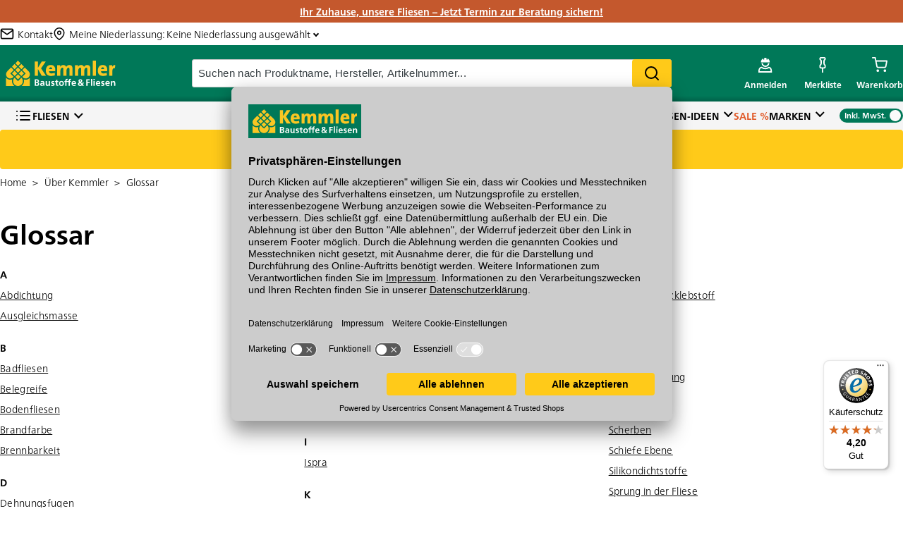

--- FILE ---
content_type: text/html
request_url: https://www.fliesen-kemmler.de/ueber-uns/glossar
body_size: 12913
content:

        <!doctype html>
        <html lang="de" role="main">
            <head>
                <title data-react-helmet="true">Fliesen: Kemmler. - Der größte Fliesenhändler in Baden-Württemberg</title>
                <meta data-react-helmet="true" name="description" content="In unserem Glossar sammeln wir für Sie die wichtigsten Begriffe rund um die Fliese. Dieses Wörterverzeichnis hält Erklärungen der häufigsten Fliesen-Fachbegriffe für Sie bereit."/><meta data-react-helmet="true" name="robots" content="index, follow"/>
                <link data-react-helmet="true" rel="shortcut icon" href="https://www.fliesen-kemmler.de/favicon.ico?v=2"/><link data-react-helmet="true" rel="canonical" href="https://www.fliesen-kemmler.de/ueber-uns/glossar"/>
                <meta name="google-site-verification" content= />
                <meta charSet="utf-8"/>
                <meta httpEquiv="content-language" content="de"/>
                <meta name="google" content="nositelinkssearchbox" />
                <meta name="referrer" content="same-origin">
                <meta name="p:domain_verify" content=e4e286babc82b266eda1a5d5783354d7 />
                <meta name="viewport" content="width=device-width, initial-scale=1, maximum-scale=5"/>
                <meta
                    http-equiv="Content-Security-Policy"
                    content="
                    default-src 'self'
                      gap://ready file://* *
                      https://*.abtasty.com
                    ;



                    font-src 'self' 'unsafe-inline'
                      data:
                      https://netdna.bootstrapcdn.com
                      https://d3smx8fpgq4j0l.cloudfront.net
                      https://*.abtasty.com
                    ;

                    style-src 'self' 'unsafe-inline'
                    https://www.gstatic.com
                    https://marketing.velux.de
                    https://translate.googleapis.com/
                    https://translate.google.com/
                    https://widgets.trustedshops.com
                    https://cdn1.api.trustedshops.com
                    http://cdn1.api.trustedshops.com
                    https://api.eurobaustoff.de
                    https://tiger-cdn.zoovu.com/
                    https://orca-runner-assets.zoovu.com
                    https://app.usercentrics.eu/
                    https://static.hotjar.com/
                    https://static.zdassets.com/
                    https://*.abtasty.com
                    ;

                    img-src * data:
                        https://*.abtasty.com
                    ;

                    script-src 'self' 'unsafe-inline' 'unsafe-eval' blob
                    https://bat.bing.com
                    https://pagead2.googlesyndication.com
                    https://privacy-proxy.usercentrics.eu/
                    https://marketing.velux.de
                    https://translate.googleapis.com/
                    https://translate.google.com/
                    https://translate-pa.googleapis.com/
                    https://secure.pay1.de
                    https://maps.googleapis.com
                    https://vimeo.com
                    https://player.vimeo.com
                    https://www.google-analytics.com
                    https://cdn1.api.trustedshops.com
                    https://widgets.trustedshops.com
                    http://cdn1.api.trustedshops.com
                    https://www.googletagmanager.com/
                    https://api.eurobaustoff.de/
                    https://code.jquery.com/
                    https://tiger-cdn.zoovu.com/
                    https://orca-api.zoovu.com/
                    https://orca-runner-assets.zoovu.com
                    https://app.usercentrics.eu/
                    https://static.hotjar.com/
                    https://script.hotjar.com/
                    https://static.zdassets.com/
                    https://*.abtasty.com/
                    https://cdn.bunchbox.co/
                    https://data.bunchbox.co/
                    https://connect.facebook.net/
                    https://www.googleadservices.com/
                    https://www.gstatic.com
                    https://googleads.g.doubleclick.net
                    https://widget.accessgo.de
                    https://alttext-api.accessgo.de
                    https://alttext-cdn.accessgo.de
                    https://widget-config.accessgo.de
                    https://impact.axite.app
                    "
                />
                <meta name="facebook-domain-verification" content="qgakpu5grk9d4n86wmgseqf2h7rj4r" />
                <script data-tracking="remove-from-payment">window.dataLayer=window.dataLayer||[];</script>
                
                
        <!—BEGIN Usercentrics related code—>
            <link rel="preconnect" href="//app.usercentrics.eu">
            <link rel="preconnect" href="//api.usercentrics.eu">
            <link rel="preconnect" href="//privacy-proxy.usercentrics.eu">
            <link rel="preload" href="//app.usercentrics.eu/browser-ui/latest/loader.js" as="script">
            <link rel="preload" href="//privacy-proxy.usercentrics.eu/latest/uc-block.bundle.js?1764249703" as="script">

        <!—CMP script tag—>
            <script data-tracking="remove-from-payment" id="usercentrics-cmp" src="https://app.usercentrics.eu/browser-ui/latest/loader.js" data-settings-id="q5_pW0MNL" async></script>

        <!—Smart Data Protector—>
            <script data-tracking="remove-from-payment" type="application/javascript" src="https://privacy-proxy.usercentrics.eu/latest/uc-block.bundle.js?1764249703"></script>

        <!—Smart Data Protector Legacy script for older browsers—>
            <script data-tracking="remove-from-payment" type="application/javascript" src="https://privacy-proxy.usercentrics.eu/legacy/uc-block.bundle.js?1764249703"></script>

        <!—Reload on opt-in—>
        <script data-tracking="remove-from-payment">
            uc.reloadOnOptIn('S1pcEj_jZX'); // reload page on Google Maps opt-in
            uc.reloadOnOptIn('HyEX5Nidi-m'); // reload on Vimeo opt-in
            uc.reloadOnOptIn('BJz7qNsdj-7'); //reload on Youtube opt-in
        </script>

        <!—Reload on opt-out—>
        <script data-tracking="remove-from-payment">
            uc.reloadOnOptOut('S1pcEj_jZX'); // reload page on Google Maps opt-out
            uc.reloadOnOptOut('HyEX5Nidi-m'); // reload on Vimeo opt-in
            uc.reloadOnOptOut('BJz7qNsdj-7'); //reload on Youtube opt-in
        </script>

        <script data-tracking="remove-from-payment">
            uc.blockElements({
                'S1pcEj_jZX': '.maps-container', // Show google maps overlay over the element with class
            });
        </script>
        <!—END Usercentrics related code—>
    
                <script data-tracking="remove-from-payment">(function(w,d,s,l,i){w[l]=w[l]||[];w[l].push({'gtm.start':new Date().getTime(),event:'gtm.js'});var f=d.getElementsByTagName(s)[0],j=d.createElement(s),dl=l!='dataLayer'?'&l='+l:'';j.async=true;j.src='https://www.googletagmanager.com/gtm.js?id='+i+dl;f.parentNode.insertBefore(j,f);})(window,document,'script','dataLayer','GTM-WSSG5S7');</script>
                
                
                <link rel="apple-touch-icon" sizes="180x180" href="/apple-touch-icon.png">
                <link rel="icon" type="image/png" href="/favicon-32x32.png" sizes="32x32">
                <link rel="icon" type="image/png" href="/favicon-16x16.png" sizes="16x16">
                <link rel="manifest" href="/manifest.json">
                <link rel="mask-icon" href="/safari-pinned-tab.svg" color="#007455">
                <meta name="theme-color" content="#007455">

                <link rel="preload" href="/fonts/FrutigerNeueLTW05-Light.woff2" as="font" type="font/woff2" crossorigin>
                <link rel="preload" href="/fonts/FrutigerNeueLTW05-Bold.woff2" as="font" type="font/woff2" crossorigin>

                <link rel="preload" as="script" href="/js/vendor.bundle.js?ad245311e7dcc6023020" integrity="sha384-UMFcq3suLZOGrcRFtVP/yt2D6ymJoTprhFtIcjDVDgjESH1Ks3jKinMrYwmmTw3X" crossorigin="anonymous"/>
<link rel="preload" as="script" href="/js/app.bundle.js?583c4566bc8382547de8" integrity="sha384-pnT7OCbcVIFtbzeSRuXWCRwdp4a8FgOi8+W6CG1K7iWdLdzN4R5hM786TYZKxuTl" crossorigin="anonymous"/>
<link rel="preload" as="script" href="/js/overview.bundle.js?5aa82589166589a1df4b" integrity="sha384-BdqSZNxqkOmTbHgeNSRnZy/z9XpA7+sbUfJ4DjtTjRlzb4awXA5xdEFade4x+r+c" crossorigin="anonymous"/>

                <link rel="preload" as="style" href="/css/app.bundle.css?583c4566bc8382547de8" crossorigin="anonymous"/>

                <link rel="preconnect" href="https://www.googletagmanager.com" />
                <link rel="preconnect" href="https://a.optmstr.com" />
                <link rel="preconnect" href="https://www.google-analytics.com/analytics.js" />
                <link rel="preconnect" href="https://static.hotjar.com" />
                <link rel="preconnect" href="https://api.optmstr.com" />
                <link rel="preconnect" href="https://maps.googleapis.com"/>
                <link rel="preconnect" href="https://translate.google.com" />

                <style>
                    body {
                        min-height : 100vh;
                    }

                    .container {
                        max-width: 1280px;
                        width: 100%;
                        margin-right: auto;
                        margin-left: auto;
                    }

                    .loading-container {
                        position: fixed;
                        z-index: 1000;
                        top: 0;
                        bottom: 0;
                        right: 0;
                        left: 0;
                        display: flex;
                        flex-direction: column;
                        justify-content:center;
                        align-items: center;
                    }

                    .loading-logo {
                        margin-bottom:15px;
                    }

                    .app-root {
                        visibility: hidden;
                    }
                </style>

            </head>
            <body class="platform-fliese">
                <noscript><iframe src="https://www.googletagmanager.com/ns.html?id=GTM-WSSG5S7" height="0" width="0" style="display:none;visibility:hidden"></iframe></noscript>
                <div class="cordova-navbar"></div>
                <div class="header-overlay-wrap"></div>
                <div class="message-center-wrapper"></div>
                <div class="tooltip-container"></div>
                <div id="react-root"><div class="loading-container"><img class="loading-logo" src="https://www.fliesen-kemmler.de/images/icons/kemmler-logo.svg" alt="Logo" style="height:50px;width:200px"/><img src="https://www.fliesen-kemmler.de/images/ajax-loader.gif" alt="loader" style="height:30px;width:30px"/></div><div class="app-root  "><div class="container "><header class="header-container"><div class="header-general-wrapper header-general-desktop-wrapper "><div class="raw-html full-bleed aktionsbanner"><p><a href="https://www.fliesen-kemmler.de/beratung/termin">Ihr Zuhause, unsere Fliesen &ndash; Jetzt Termin zur Beratung sichern!</a></p>
</div><div class="top-usp-wrapper"><a class="top-usp-wrapper-link" href="/kontakt/frage-zum-produkt" data-discover="true"><img class="header-mail-icon" aria-label="kontakt" src="https://www.fliesen-kemmler.de/images/icons/icon-mail-header.svg" alt="mail" width="20px" height="20px"/><span class="header-mail-title">Kontakt</span></a><button class="niederlassungen-button "><span class="niederlassungen-main-branch"><img class="header-map-pin-icon" src="https://www.fliesen-kemmler.de/images/icons/icon-pin-header.svg" alt="pin" width="20px" height="20px"/><span class="main-branch-title">Meine Niederlassung<!-- -->: <!-- -->Keine Niederlassung ausgewählt</span></span><span class="chevron "></span></button></div><div class="header-general-desktop-container  "><div class="header-general-desktop full-bleed"><a href="/" class="logo-container"><img aria-label="home" alt="logo" class="brand-logo " src="https://www.fliesen-kemmler.de/images/icons/kemmler-logo-header.svg" width="145" height="40"/></a><div class="search-bar  "><div class="search-bar-input"><input type="text" aria-label="suche" class="search-bar-typeahead-input" placeholder="Suchen nach Produktname, Hersteller, Artikelnummer..." spellcheck="false" value=""/><button class="custom-button yellow search-bar-button" type="button">Search</button></div></div><ul class="icon-nav icon-nav-desktop"><li class="icon-nav-item icon-nav-item-sortiment"><a aria-label="account menu" class="icon-nav-item-link" href="/sortiment" data-discover="true"><span class="icon-nav-item-icon"></span></a><ul class="sortiment-menu-dropdown"></ul></li><li class="icon-nav-item icon-nav-item-account  "><button type="button" aria-label="account menu" class="icon-nav-item-link"><span class="icon-nav-item-icon"></span><span class="icon-nav-item-label">Anmelden</span></button></li><li class="icon-nav-item icon-nav-item-wishlist "><a class="icon-nav-item-link" href="/merkliste" data-discover="true"><span class="icon-nav-item-icon"></span><span class="icon-nav-item-label">Merkliste</span></a></li><li class="icon-nav-item icon-nav-item-cart  " aria-hidden="true"><button class="icon-nav-item-link"><span class="icon-nav-item-icon"></span><span class="icon-nav-item-label tap-fix">Warenkorb</span></button><div><div data-test="minicart" class="minicart"><header><p>Mein Warenkorb</p></header><div class="minicart-items-section"></div><div class="interactions-section"><div class="total-price"><p>Gesamtsumme<!-- --> <span>inkl. MwSt.</span></p><span> <!-- -->€</span></div><button class="custom-button yellow checkout-button" type="button">Zur Kasse</button><button class="custom-button white cart-button" type="button">&gt;<!-- --> <!-- -->Zum Warenkorb</button></div></div></div></li></ul></div></div><div class="desktop-nav full-bleed"><div class="desktop-nav-menus "><div class=" desktop-nav-sortiments"><button class="nav-sortiment-button new-chevron"><span class="hamburger-menu-logo"></span>Fliesen</button></div><nav class="desktop-nav-platform-specific"><li class=" desktop-nav-li"><button type="button" class="desktop-nav-link new-chevron ">Beratung</button></li><li class=" desktop-nav-li"><button type="button" class="desktop-nav-link new-chevron ">Fliesen-Ideen</button></li><li class=" desktop-nav-li"><button type="button" class="desktop-nav-link   sale-color">Sale %</button></li><li class=" desktop-nav-li"><button type="button" class="desktop-nav-link new-chevron ">Marken</button></li></nav><div class="toggle-container toggle-checked"><div class="toggle-box"><div class="toggle-check"><span>Inkl. MwSt.</span></div><div class="toggle-uncheck"><span>Exkl. MwSt.</span></div><div class="toggle-circle"></div></div></div></div></div></div></header><div class="main-content"><div><div id="765"><a class="custom-button yellow consulting-request-btn" href="/beratung/termin" data-discover="true">Jetzt Beratungstermin vereinbaren!</a></div><div id="766"><div class="breadcrumbs"><a class="breadcrumb" href="/" data-discover="true"><span>Home</span></a><a class="breadcrumb" href="/ueber-uns" data-discover="true"><span>Über Kemmler</span></a><a class="breadcrumb" href="/ueber-uns/glossar" data-discover="true"><span>Glossar</span></a></div></div><div class="km-padding-vertical-lg km-padding-horizontal-mobile"><h1 class="km-margin-bottom-lg">Glossar</h1><div class="text three-columns"><div class="km-margin-bottom-lg"><div class="row"><strong>A</strong></div><div class="row"><div class="twelve-xxs columns"><a class="link" href="/ueber-uns/glossar/abdichtung" data-discover="true">Abdichtung</a></div><div class="twelve-xxs columns"><a class="link" href="/ueber-uns/glossar/ausgleichsmasse" data-discover="true">Ausgleichsmasse</a></div></div></div><div class="km-margin-bottom-lg"><div class="row"><strong>B</strong></div><div class="row"><div class="twelve-xxs columns"><a class="link" href="/ueber-uns/glossar/badfliesen" data-discover="true">Badfliesen</a></div><div class="twelve-xxs columns"><a class="link" href="/ueber-uns/glossar/belegreife" data-discover="true">Belegreife</a></div><div class="twelve-xxs columns"><a class="link" href="/ueber-uns/glossar/bodenfliesen" data-discover="true">Bodenfliesen</a></div><div class="twelve-xxs columns"><a class="link" href="/ueber-uns/glossar/brandfarbe" data-discover="true">Brandfarbe</a></div><div class="twelve-xxs columns"><a class="link" href="/ueber-uns/glossar/brennbarkeit" data-discover="true">Brennbarkeit</a></div></div></div><div class="km-margin-bottom-lg"><div class="row"><strong>D</strong></div><div class="row"><div class="twelve-xxs columns"><a class="link" href="/ueber-uns/glossar/dehnungsfugen" data-discover="true">Dehnungsfugen</a></div><div class="twelve-xxs columns"><a class="link" href="/ueber-uns/glossar/dekorelemente" data-discover="true">Dekorelemente</a></div><div class="twelve-xxs columns"><a class="link" href="/ueber-uns/glossar/dichtstoff" data-discover="true">Dichtstoff</a></div><div class="twelve-xxs columns"><a class="link" href="/ueber-uns/glossar/dispersionkleber" data-discover="true">Dispersionkleber</a></div><div class="twelve-xxs columns"><a class="link" href="/ueber-uns/glossar/druckfestigkeit" data-discover="true">Druckfestigkeit</a></div><div class="twelve-xxs columns"><a class="link" href="/ueber-uns/glossar/duennbettmoertel" data-discover="true">Dünnbettmörtel</a></div></div></div><div class="km-margin-bottom-lg"><div class="row"><strong>E</strong></div><div class="row"><div class="twelve-xxs columns"><a class="link" href="/ueber-uns/glossar/elektrischer-fliesenschneider" data-discover="true">Elektrischer Fliesenschneider</a></div><div class="twelve-xxs columns"><a class="link" href="/ueber-uns/glossar/estrich" data-discover="true">Estrich</a></div></div></div><div class="km-margin-bottom-lg"><div class="row"><strong>F</strong></div><div class="row"><div class="twelve-xxs columns"><a class="link" href="/ueber-uns/glossar/feinsteinzeug" data-discover="true">Feinsteinzeug</a></div><div class="twelve-xxs columns"><a class="link" href="/ueber-uns/glossar/flexkleber" data-discover="true">Flexkleber</a></div><div class="twelve-xxs columns"><a class="link" href="/ueber-uns/glossar/fliesen" data-discover="true">Fliesen</a></div><div class="twelve-xxs columns"><a class="link" href="/ueber-uns/glossar/fliesen-abriebgruppe" data-discover="true">Fliesen-Abriebgruppe</a></div><div class="twelve-xxs columns"><a class="link" href="/ueber-uns/glossar/fliesen-trittsicherheit" data-discover="true">Fliesen-Trittsicherheit </a></div><div class="twelve-xxs columns"><a class="link" href="/ueber-uns/glossar/fliesenkeil" data-discover="true">Fliesenkeil</a></div><div class="twelve-xxs columns"><a class="link" href="/ueber-uns/glossar/fliesenkleber" data-discover="true">Fliesenkleber</a></div><div class="twelve-xxs columns"><a class="link" href="/ueber-uns/glossar/fliesenkreuze" data-discover="true">Fliesenkreuze</a></div><div class="twelve-xxs columns"><a class="link" href="/ueber-uns/glossar/fliesenriss" data-discover="true">Fliesenriss</a></div><div class="twelve-xxs columns"><a class="link" href="/ueber-uns/glossar/fliesenschneider" data-discover="true">Fliesenschneider</a></div><div class="twelve-xxs columns"><a class="link" href="/ueber-uns/glossar/fliesensaege" data-discover="true">Fliesensäge</a></div><div class="twelve-xxs columns"><a class="link" href="/ueber-uns/glossar/fliesentyp" data-discover="true">Fliesentyp</a></div><div class="twelve-xxs columns"><a class="link" href="/ueber-uns/glossar/fliesenuntergrund" data-discover="true">Fliesenuntergrund</a></div><div class="twelve-xxs columns"><a class="link" href="/ueber-uns/glossar/fliesenverlegeart" data-discover="true">Fliesenverlegeart</a></div><div class="twelve-xxs columns"><a class="link" href="/ueber-uns/glossar/fliesenwerkzeug" data-discover="true">Fliesenwerkzeug</a></div><div class="twelve-xxs columns"><a class="link" href="/ueber-uns/glossar/fliesenwischer" data-discover="true">Fliesenwischer</a></div><div class="twelve-xxs columns"><a class="link" href="/ueber-uns/glossar/flusskiesel" data-discover="true">Flusskiesel</a></div><div class="twelve-xxs columns"><a class="link" href="/ueber-uns/glossar/flussmittel" data-discover="true">Flussmittel</a></div><div class="twelve-xxs columns"><a class="link" href="/ueber-uns/glossar/flusssaeure" data-discover="true">Flusssäure</a></div><div class="twelve-xxs columns"><a class="link" href="/ueber-uns/glossar/frostsicherheit" data-discover="true">Frostsicherheit</a></div><div class="twelve-xxs columns"><a class="link" href="/ueber-uns/glossar/fugenmasse" data-discover="true">Fugenmasse</a></div></div></div><div class="km-margin-bottom-lg"><div class="row"><strong>G</strong></div><div class="row"><div class="twelve-xxs columns"><a class="link" href="/ueber-uns/glossar/glasmosaik" data-discover="true">Glasmosaik</a></div><div class="twelve-xxs columns"><a class="link" href="/ueber-uns/glossar/granit" data-discover="true">Granit</a></div><div class="twelve-xxs columns"><a class="link" href="/ueber-uns/glossar/gummirakel" data-discover="true">Gummirakel</a></div></div></div><div class="km-margin-bottom-lg"><div class="row"><strong>H</strong></div><div class="row"><div class="twelve-xxs columns"><a class="link" href="/ueber-uns/glossar/haarrisse" data-discover="true">Haarrisse</a></div><div class="twelve-xxs columns"><a class="link" href="/ueber-uns/glossar/hohle-fliesen" data-discover="true">Hohle Fliesen</a></div></div></div><div class="km-margin-bottom-lg"><div class="row"><strong>I</strong></div><div class="row"><div class="twelve-xxs columns"><a class="link" href="/ueber-uns/glossar/ispra" data-discover="true">Ispra</a></div></div></div><div class="km-margin-bottom-lg"><div class="row"><strong>K</strong></div><div class="row"><div class="twelve-xxs columns"><a class="link" href="/ueber-uns/glossar/kalkschleier" data-discover="true">Kalkschleier</a></div><div class="twelve-xxs columns"><a class="link" href="/ueber-uns/glossar/kaminverkleidung" data-discover="true">Kaminverkleidung</a></div><div class="twelve-xxs columns"><a class="link" href="/ueber-uns/glossar/keramik" data-discover="true">Keramik</a></div><div class="twelve-xxs columns"><a class="link" href="/ueber-uns/glossar/kiesel" data-discover="true">Kiesel</a></div><div class="twelve-xxs columns"><a class="link" href="/ueber-uns/glossar/klebebett" data-discover="true">Klebebett</a></div></div></div><div class="km-margin-bottom-lg"><div class="row"><strong>L</strong></div><div class="row"><div class="twelve-xxs columns"><a class="link" href="/ueber-uns/glossar/lappato" data-discover="true">Lappato </a></div><div class="twelve-xxs columns"><a class="link" href="/ueber-uns/glossar/lockere-fliesen" data-discover="true">Lockere Fliesen</a></div></div></div><div class="km-margin-bottom-lg"><div class="row"><strong>M</strong></div><div class="row"><div class="twelve-xxs columns"><a class="link" href="/ueber-uns/glossar/mittelbettmoertel" data-discover="true">Mittelbettmörtel</a></div><div class="twelve-xxs columns"><a class="link" href="/ueber-uns/glossar/monochrome-flaechen" data-discover="true">Monochrome Flächen</a></div><div class="twelve-xxs columns"><a class="link" href="/ueber-uns/glossar/mosaikfliese" data-discover="true">Mosaikfliese</a></div><div class="twelve-xxs columns"><a class="link" href="/ueber-uns/glossar/moertel" data-discover="true">Mörtel</a></div></div></div><div class="km-margin-bottom-lg"><div class="row"><strong>N</strong></div><div class="row"><div class="twelve-xxs columns"><a class="link" href="/ueber-uns/glossar/naturstein" data-discover="true">Naturstein</a></div><div class="twelve-xxs columns"><a class="link" href="/ueber-uns/glossar/natursteinfliesen-geflammt" data-discover="true">Natursteinfliesen geflammt</a></div><div class="twelve-xxs columns"><a class="link" href="/ueber-uns/glossar/natursteinfliesen-getrommelt" data-discover="true">Natursteinfliesen getrommelt</a></div><div class="twelve-xxs columns"><a class="link" href="/ueber-uns/glossar/natursteinkleber" data-discover="true">Natursteinkleber</a></div><div class="twelve-xxs columns"><a class="link" href="/ueber-uns/glossar/natursteinoptik" data-discover="true">Natursteinoptik</a></div><div class="twelve-xxs columns"><a class="link" href="/ueber-uns/glossar/natuerliche-oberflaeche" data-discover="true">Natürliche Oberfläche</a></div></div></div><div class="km-margin-bottom-lg"><div class="row"><strong>O</strong></div><div class="row"><div class="twelve-xxs columns"><a class="link" href="/ueber-uns/glossar/oberflaechenbehandlung" data-discover="true">Oberflächenbehandlung</a></div><div class="twelve-xxs columns"><a class="link" href="/ueber-uns/glossar/oberflaechenverschleiss" data-discover="true">Oberflächenverschleiß </a></div></div></div><div class="km-margin-bottom-lg"><div class="row"><strong>R</strong></div><div class="row"><div class="twelve-xxs columns"><a class="link" href="/ueber-uns/glossar/reaktionsharzklebstoff" data-discover="true">Reaktionsharzklebstoff</a></div><div class="twelve-xxs columns"><a class="link" href="/ueber-uns/glossar/reifezeit" data-discover="true">Reifezeit</a></div><div class="twelve-xxs columns"><a class="link" href="/ueber-uns/glossar/ritzhaerte" data-discover="true">Ritzhärte</a></div><div class="twelve-xxs columns"><a class="link" href="/ueber-uns/glossar/rundprofil" data-discover="true">Rundprofil</a></div><div class="twelve-xxs columns"><a class="link" href="/ueber-uns/glossar/rutschhemmung" data-discover="true">Rutschhemmung</a></div></div></div><div class="km-margin-bottom-lg"><div class="row"><strong>S</strong></div><div class="row"><div class="twelve-xxs columns"><a class="link" href="/ueber-uns/glossar/scherben" data-discover="true">Scherben</a></div><div class="twelve-xxs columns"><a class="link" href="/ueber-uns/glossar/schiefe-ebene" data-discover="true">Schiefe Ebene</a></div><div class="twelve-xxs columns"><a class="link" href="/ueber-uns/glossar/silikondichtstoffe" data-discover="true">Silikondichtstoffe</a></div><div class="twelve-xxs columns"><a class="link" href="/ueber-uns/glossar/sprung-in-der-fliese" data-discover="true">Sprung in der Fliese</a></div><div class="twelve-xxs columns"><a class="link" href="/ueber-uns/glossar/stabmosaik-fuer-ganz-besondere-dekorative-akzente" data-discover="true">Stabmosaik </a></div><div class="twelve-xxs columns"><a class="link" href="/ueber-uns/glossar/steingut-und-seine-eigenschaften-hier-nachlesen" data-discover="true">Steingut </a></div><div class="twelve-xxs columns"><a class="link" href="/ueber-uns/glossar/steingutfliesen" data-discover="true">Steingutfliesen</a></div><div class="twelve-xxs columns"><a class="link" href="/ueber-uns/glossar/steinzeug" data-discover="true">Steinzeug</a></div><div class="twelve-xxs columns"><a class="link" href="/ueber-uns/glossar/stelzlager" data-discover="true">Stelzlager</a></div></div></div><div class="km-margin-bottom-lg"><div class="row"><strong>V</strong></div><div class="row"><div class="twelve-xxs columns"><a class="link" href="/ueber-uns/glossar/verdraengungsraum" data-discover="true">Verdrängungsraum</a></div><div class="twelve-xxs columns"><a class="link" href="/ueber-uns/glossar/verlegeplan" data-discover="true">Verlegeplan</a></div><div class="twelve-xxs columns"><a class="link" href="/ueber-uns/glossar/verlegewerkzeug" data-discover="true">Verlegewerkzeug</a></div><div class="twelve-xxs columns"><a class="link" href="/ueber-uns/glossar/verschnitt" data-discover="true">Verschnitt</a></div></div></div><div class="km-margin-bottom-lg"><div class="row"><strong>W</strong></div><div class="row"><div class="twelve-xxs columns"><a class="link" href="/ueber-uns/glossar/wandfliesen" data-discover="true">Wandfliesen</a></div><div class="twelve-xxs columns"><a class="link" href="/ueber-uns/glossar/wasseraufnahme" data-discover="true">Wasseraufnahme</a></div><div class="twelve-xxs columns"><a class="link" href="/ueber-uns/glossar/wassereinwirkungsklassen" data-discover="true">Wassereinwirkungsklassen</a></div><div class="twelve-xxs columns"><a class="link" href="/ueber-uns/glossar/wasserwaage" data-discover="true">Wasserwaage</a></div></div></div><div class="km-margin-bottom-lg"><div class="row"><strong>Z</strong></div><div class="row"><div class="twelve-xxs columns"><a class="link" href="/ueber-uns/glossar/zahnkelle" data-discover="true">Zahnkelle</a></div><div class="twelve-xxs columns"><a class="link" href="/ueber-uns/glossar/zahnspachtel" data-discover="true">Zahnspachtel</a></div></div></div></div></div></div></div><footer class="footer full-bleed"><div class="newsletter-wrap full-bleed"><div class="newsletter"><h5 class="newsletter-title">Bleiben Sie dran. Jetzt unseren kostenlosen Newsletter abonnieren!</h5><p class="newsletter-text">Abonnieren Sie jetzt unseren kostenlosen Newsletter und erhalten Sie bei Ihrer nächsten Bestellung 10€ Sofort-Rabatt.*</p><a class="newsletter-btn custom-button yellow" title="" href="https://us7.list-manage.com/subscribe?u=1c7a6505b436f3f231d868003&amp;id=a7baae5c71" target="_blank" rel="noopener noreferrer" draggable="false">Hier schnell unseren Newsletter abonnieren</a><p class="newsletter-bottom">*einlösbar ab einem Warenwert von 200€</p></div></div><div class="sitemap columns-6 "><div class="flex-column column-0"><button>Bestellung<span class="v-icon">v</span></button><ul><li><a title="" class=" " href="/service/versand-lieferung" data-discover="true">Versand und Lieferung</a></li><li><a title="" class=" " href="/service/ruecksendehinweise" data-discover="true">Rücksendehinweise</a></li><li><a title="" class=" " href="/service/bezahlung" data-discover="true">Bezahlung</a></li></ul></div><div class="flex-column column-1"><button>Hilfe &amp; Kontakt<span class="v-icon">v</span></button><ul><li><a title="" class=" " href="/niederlassungen" data-discover="true">Niederlassungen</a></li><li><a title="" class=" " href="/ueber-uns/kontakt" data-discover="true">Kontakt</a></li><li><a title="" aria-current="page" class=" active" href="/ueber-uns/glossar" data-discover="true">Glossar</a></li></ul></div><div class="flex-column column-2"><button>Service<span class="v-icon">v</span></button><ul><li><a title="" class=" " href="/ueber-uns/kemmler-service" data-discover="true">Kemmler Service</a></li><li><a title="" class=" " href="/beratung/termin" data-discover="true">Terminvereinbarung</a></li><li><a title="" class=" " href="/beratung/3d-raumvisualisierung" data-discover="true">3D-Visualisierung</a></li></ul></div><div class="flex-column column-3"><button>Über uns<span class="v-icon">v</span></button><ul><li><a class="" title="" href="https://karriere.kemmler.de/de" target="_blank" rel="noopener noreferrer" draggable="false">Karriere</a></li><li><a title="" class=" " href="/ueber-uns/agb-datenschutzerklaerung" data-discover="true">AGB</a></li><li><a class="" title="" href="https://www.kemmler.de/einkauf" target="_blank" rel="noopener noreferrer" draggable="false">Lieferanten</a></li></ul></div><div class="flex-column column-4"><button>Rechtliches<span class="v-icon">v</span></button><ul><li><a title="" class=" " href="/datenschutzerklaerung" data-discover="true">Datenschutzerklärung</a></li><li><a title="" class=" " href="/impressum" data-discover="true">Impressum</a></li><li><a title="" class=" " href="/sitemap" data-discover="true">Sitemap</a></li><li><a title="" class=" " href="/infos-zu-produktbewertungen" data-discover="true">Infos zu Produktbewertungen</a></li><li><a href="#uc-central-modal-show">Cookie-Einstellungen bearbeiten</a></li></ul></div><div class="flex-column column-5"><button>Kemmler Familie<span class="v-icon">v</span></button><ul><li><a class="" title="" href="https://www.kemmler.de" target="_blank" rel="noopener noreferrer" draggable="false">Kemmler: Baustoffe</a></li><li><a class="" title="" href="https://www.kemmler-garage.de" target="_blank" rel="noopener noreferrer" draggable="false">Kemmler-Garage</a></li><li><a class="" title="" href="https://www.beton-kemmler.de" target="_blank" rel="noopener noreferrer" draggable="false">Beton-Kemmler</a></li><li><a class="" title="" href="https://www.kemtec.de/de/" target="_blank" rel="noopener noreferrer" draggable="false">KemTec</a></li><li><a class="" title="" href="https://www.kemmlit.de/" target="_blank" rel="noopener noreferrer" draggable="false">KEMMLIT</a></li></ul></div></div><div class="partners-footer"><div class="footer-column"><div class="payment-methods-section"><p class="footer-section-title">Unsere Zahlungsarten</p><ul class="partner-logos"><li><a href="/service/bezahlung" data-discover="true"><img alt="visa" src="https://www.fliesen-kemmler.de/images/icon-visa.svg" loading="lazy" class="logo-visa" width="50" height="35"/></a></li><li><a href="/service/bezahlung" data-discover="true"><img alt="mastercard" src="https://www.fliesen-kemmler.de/images/icon-mastercard.svg" loading="lazy" class="logo-mastercard" width="50" height="35"/></a></li><li><a href="/service/bezahlung" data-discover="true"><img alt="paypal" src="https://www.fliesen-kemmler.de/images/icon-paypal.svg" loading="lazy" class="logo-paypal" width="50" height="35"/></a></li><li><a href="/service/bezahlung" data-discover="true"><img alt="klarna" src="https://www.fliesen-kemmler.de/images/icon-klarna.svg" loading="lazy" class="logo-klarna" width="50" height="35"/></a></li><li><a href="/service/bezahlung" data-discover="true"><img alt="vorkasse" src="https://www.fliesen-kemmler.de/images/icon-vorkasse.svg" loading="lazy" class="logo-vorkasse" width="50" height="35"/></a></li><li><a href="/service/bezahlung" data-discover="true"><img alt="zahlungvorot" src="https://www.fliesen-kemmler.de/images/icon-zahlungvorot.svg" loading="lazy" class="logo-zahlungvorot" width="50" height="35"/></a></li><li><a href="/service/bezahlung" data-discover="true"><img alt="rechnung" src="https://www.fliesen-kemmler.de/images/icon-rechnung.svg" loading="lazy" class="logo-rechnung" width="50" height="35"/></a></li></ul></div><div class="delivery-methods-section"><p class="footer-section-title">Unsere Versandoptionen</p><ul class="partner-logos"><li><a href="/service/versand-lieferung" data-discover="true"><img alt="spedition" src="https://www.fliesen-kemmler.de/images/icon-spedition.svg" loading="lazy" class="logo-spedition" width="50" height="35"/></a></li><li><a href="/service/versand-lieferung" data-discover="true"><img alt="ups" src="https://www.fliesen-kemmler.de/images/icon-ups.svg" loading="lazy" class="logo-ups" width="50" height="35"/></a></li><li><a href="/service/versand-lieferung" data-discover="true"><img alt="abholung" src="https://www.fliesen-kemmler.de/images/icon-abholung.svg" loading="lazy" class="logo-abholung" width="50" height="35"/></a></li></ul></div></div><div class="footer-column"><div class="language-section"></div><div class="app-store-section"><p class="footer-section-title">Hier gibt&#x27;s die kostenlose App</p><div class="stores-icons-container"><a class="apple-app-store-link" title="" href="https://apps.apple.com/de/app/kemmler/id867567143?mt=8" target="_blank" rel="noopener noreferrer" draggable="false"><img src="https://www.fliesen-kemmler.de/images/icons/footer/badge-lrg.svg" loading="lazy" alt="Laden im App Store" width="120" height="50"/></a><a class="google-play-link" title="" href="https://play.google.com/store/apps/details?id=de.kemmler.baustoffe&amp;pcampaignid=MKT-Other-global-all-co-prtnr-py-PartBadge-Mar2515-1" target="_blank" rel="noopener noreferrer" draggable="false"><img alt="Jetzt bei Google Play" src="https://www.fliesen-kemmler.de/images/icons/de_badge_web_generic.svg" loading="lazy" width="120" height="50"/></a></div></div></div><div class="footer-column"><div class="contact-section"><p class="footer-section-title">Kontakt</p><p>Unser Onlineshop Team ist montags bis freitags von 08:00 - 17:00 Uhr unter der Telefonnummer <a href="tel:07071 / 151-151">07071 / 151-151</a> für Sie erreichbar.</p><p>Alternativ können Sie unser<!-- --> <a href="https://www.fliesen-kemmler.de/kontakt/frage-zum-produkt">Kontaktformular</a> <!-- -->nutzen.</p><p>Den Kontakt direkt in unsere Niederlassungen finden Sie<!-- --> <a href="https://www.fliesen-kemmler.de/niederlassungen">hier</a>.</p><p>Oder über unseren<!-- --> <span class="underline">Chat</span>.</p></div><div class="social-media-section"><p class="footer-section-title">Folgen Sie uns auf<!-- -->:</p><div class="social-media"><a class="footer-icon-container" title="Facebook" href="https://de-de.facebook.com/KemmlerBaustoffe" target="_blank" rel="noopener noreferrer" draggable="false"><span class="footer-icon facebook-icon"></span></a><a class="footer-icon-container" title="Youtube" href="https://www.youtube.com/channel/UC5Ylta3UwEm1YOmk7dvCyug" target="_blank" rel="noopener noreferrer" draggable="false"><span class="footer-icon youtube-icon"></span></a><a class="footer-icon-container" title="Houzz" href="https://www.houzz.de/pro/fliesenkemmler/" target="_blank" rel="noopener noreferrer" draggable="false"><span class="footer-icon houzz-icon"></span></a><a class="footer-icon-container" title="Xing" href="https://www.xing.com/companies/kemmlerbaustoffegmbh" target="_blank" rel="noopener noreferrer" draggable="false"><span class="footer-icon xing-icon"></span></a><a class="footer-icon-container" title="Pinterest" href="https://www.pinterest.com/fliesenkemmler/" target="_blank" rel="noopener noreferrer" draggable="false"><span class="footer-icon pinterest-icon"></span></a><a class="footer-icon-container" title="Instagram" href="https://www.instagram.com/kemmler_baustoffe_fliesen/" target="_blank" rel="noopener noreferrer" draggable="false"><span class="footer-icon instagram-icon"></span></a></div></div></div><div class="footer-column"><div class="logo-section"><div class="badges-container"><img alt="Trusted Shop Logo" src="https://www.fliesen-kemmler.de/images/trusted-shops-main-logo.jpeg" loading="lazy" width="70" height="70"/><img alt="Trusted Shop Logo" src="https://www.fliesen-kemmler.de/images/icons/footer/trusted-shop-5-years.png" loading="lazy" width="70" height="70"/><img alt="Top Shop 2024" class="award-icon" src="https://www.fliesen-kemmler.de/images/icons/footer/topshop-2024.png" loading="lazy" width="70" height="70"/><img alt="Top Shop 2025" class="award-icon" src="https://www.fliesen-kemmler.de/images/icons/footer/topshop-2025.webp" loading="lazy" width="70" height="70"/></div><div class="logo-contact"><img alt="logo" src="https://www.fliesen-kemmler.de/images/icons/kemmler-logo.svg" loading="lazy" class="logo " width="135" height="40"/><p class="copyright">© 2026 Kemmler Baustoffe GmbH</p></div></div></div></div></footer></div><div class="message-center-container"></div></div></div>
                <div id="google-translate-wrap" ></div>

                <script defer type="text/javascript">
                    window.REDUX_INITIAL_DATA={"addresses":[],"application":{"activeCalls":[],"busy":{"general":0,"pagination":0,"lastChanged":1769723034541},"currentPath":"","fromSearch":false,"isRetailPrice":true,"previousPath":"","previousSearchQuery":"","productListView":"line","redirectTo":"","serverReferer":"http://www.fliesen-kemmler.de/ueber-uns/glossar","screenWidth":null,"screenHeight":null,"statics":{"headerSitemap":[{"name":"Fliesen","slug":"/sortiment/fliesen"},{"name":"Beratung","slug":"/beratung","children":[{"name":"Terminvereinbarung","slug":"/beratung/termin"},{"name":"Fliesen-Expertentipps","slug":"/beratung/gewusst-wie"},{"name":"Unsere Ausstellungen","slug":"/beratung/unsere-ausstellungen"},{"name":"Gut zu wissen – Wichtige Infos","slug":"/beratung/gut-zu-wissen-wichtige-infos-rund-um-fliesen"},{"name":"Fleckenratgeber von Fliesen Kemmler","slug":"/beratung/fleckenratgeber"},{"name":"Fliesen Online-Konfigurator","slug":"/beratung/fliesen-online-konfigurator"},{"name":"3D-Raumvisualisierung","slug":"/beratung/3d-raumvisualisierung"},{"name":"Kemmler-Partner","slug":"/beratung/kemmler-partner"},{"name":"Ihr Fliesentyp","slug":"/beratung/fliesen-typ-beratung"}]},{"name":"Fliesen-Ideen","slug":"/fliesen-ideen","children":[{"name":"Fliesen-Trends","slug":"/fliesen-ideen/fliesen-trends"},{"name":"Fliesen-Inspiration","slug":"/fliesen-ideen/fliesen-inspiration"},{"name":"Fliesen-News","slug":"/fliesen-ideen/fliesen-news"},{"name":"Referenzobjekte","slug":"/fliesen-ideen/fliesen-referenzobjekte"},{"name":"Fliesen-Kemmler-Film","slug":"/fliesen-ideen/highlight-des-monats-fliesen-kemmler-film"},{"name":"Fliesen-Kemmler AR-App","slug":"/fliesen-ideen/highlight-des-monats-fliesenserie-fliesen-kemmler-ar-app"},{"name":"Highlight des Monats Fliesenserie Cannigione","slug":"/fliesen-ideen/highlight-des-monats-fliesenserie-cannigione"}]},{"name":"Sale %","slug":"/sale","children":[]},{"name":"Marken","slug":"/marken","children":[{"name":"Kemmler","slug":"/marken/kemmler"},{"name":"Schlüter","slug":"/marken/schlueter"},{"name":"Sopro","slug":"/marken/sopro"},{"name":"Wedi","slug":"/marken/wedi"},{"name":"Gutjahr","slug":"/marken/gutjahr"},{"name":"Otto","slug":"/marken/otto"}]}],"footerSitemap":[{"name":"Bestellung","children":[{"name":"Versand und Lieferung","slug":"/service/versand-lieferung"},{"name":"Rücksendehinweise","slug":"/service/ruecksendehinweise"},{"name":"Bezahlung","slug":"/service/bezahlung"}]},{"name":"Hilfe & Kontakt","children":[{"name":"Niederlassungen","slug":"/niederlassungen"},{"name":"Kontakt","slug":"/ueber-uns/kontakt"},{"name":"Glossar","slug":"/ueber-uns/glossar"}]},{"name":"Service","children":[{"name":"Kemmler Service","slug":"/ueber-uns/kemmler-service"},{"name":"Terminvereinbarung","slug":"/beratung/termin"},{"name":"3D-Visualisierung","slug":"/beratung/3d-raumvisualisierung"}]},{"name":"Über uns","children":[{"name":"Karriere","slug":"https://karriere.kemmler.de/de"},{"name":"AGB","slug":"/ueber-uns/agb-datenschutzerklaerung"},{"name":"Lieferanten","slug":"https://www.kemmler.de/einkauf"}]},{"name":"Rechtliches","children":[{"name":"Datenschutzerklärung","slug":"/datenschutzerklaerung"},{"name":"Impressum","slug":"/impressum"},{"name":"Sitemap","slug":"/sitemap"},{"name":"Infos zu Produktbewertungen","slug":"/infos-zu-produktbewertungen"}]},{"name":"Kemmler Familie","children":[{"name":"Kemmler: Baustoffe","slug":"https://www.kemmler.de"},{"name":"Kemmler-Garage","slug":"https://www.kemmler-garage.de"},{"name":"Beton-Kemmler","slug":"https://www.beton-kemmler.de"},{"name":"KemTec","slug":"https://www.kemtec.de/de/"},{"name":"KEMMLIT","slug":"https://www.kemmlit.de/"}]}],"kemmlerIp":false,"weberdiedorf":false,"googleSiteVerification":null,"project":"fliese","trustedShopsId":"X1224FFFCEF9C462781E9EF6D1BA39F9A","features":{"vouchers":true,"relatedProducts":true,"featuredProducts":false,"search":true,"trustedShops":true,"orderStatusFrontend":false,"payoneRechnung":true},"messages":null,"banner":{"type":"Aktionsbanner","desktopText":"<p><a href=\"https://www.fliesen-kemmler.de/beratung/termin\">Ihr Zuhause, unsere Fliesen &ndash; Jetzt Termin zur Beratung sichern!</a></p>\r\n","mobileText":"<p><a href=\"https://www.fliesen-kemmler.de/beratung/termin\">Jetzt Beratungstermin vereinbaren!&nbsp;</a></p>\r\n"},"searchVersion":"6.0.0","frontendVersion":"2.83.13","showOriginalNames":null,"mailchimpListId":"a7baae5c71","dictionary":[]},"start":null,"stickyHeader":false,"stickyHeaderHidden":false,"userAgent":"Mozilla/5.0 (Macintosh; Intel Mac OS X 10_15_7) AppleWebKit/537.36 (KHTML, like Gecko) Chrome/131.0.0.0 Safari/537.36; ClaudeBot/1.0; +claudebot@anthropic.com)"},"cart":{"items":[],"matchingProducts":[],"total":null,"finalTotal":null,"warnings":null,"submitted":false,"cartDeliveryInfo":null,"cartNotification":{"show":false},"voucher":null,"cartInfo":null,"idsRejectedItems":null,"cartType":null,"grouping":null,"cartUnitradeId":null},"checkout":{},"constructionSites":{"sessionStage":"INACTIVE_SESSION","addressUnitradeId":null,"constructionSiteHistory":null,"siteDateFilter":{"dateTo":"29.01.2026","dateFrom":"01.01.2000"},"selectedConstructionSite":null},"content":{"node":{"id":445,"type":"page","path":"/ueber-uns/glossar","redirectUrl":"","name":"glossar","title":"Glossar","metaTitle":"","metaKeywords":"","metaDescription":"In unserem Glossar sammeln wir für Sie die wichtigsten Begriffe rund um die Fliese. Dieses Wörterverzeichnis hält Erklärungen der häufigsten Fliesen-Fachbegriffe für Sie bereit.","metaRobots":"","metaCanonical":"","attributes":{"listImage":{"id":null,"webpSrc":"https://www.fliesen-kemmler.de/media/W1siZmYiLCJwdWJsaWMvaW1hZ2VzL21pc3NpbmdfaW1hZ2UuanBnIl0sWyJwIiwiZW5jb2RlIiwid2VicCJdLFsicCIsInRodW1iIiwiMTAwMHg-Il1d/missing_image.webp?sha=e888777ed1176148","src":"https://www.fliesen-kemmler.de/media/[base64]/missing_image.jpg?sha=b9e58ebcfdbbe919","alt":null,"url":null,"sku":null,"specialOffer":false,"caption":null,"copyright":null,"overlayTextPos":{"left":0,"top":0},"overlayHeading":null,"overlayText":null,"overlayLinkPos":{"left":0,"top":0},"overlayLink":null,"promoOverlayText":null,"promoUrl":null,"hotspots":[]},"imageAlignment":"inherit","linkText":"Mehr sehen"},"components":[{"type":"consulting_request_bar","anchor":"#765"},{"type":"breadcrumb","anchor":"#766","items":[{"name":"Über Kemmler","slug":"/ueber-uns"},{"name":"Glossar","slug":"/ueber-uns/glossar"}]}],"letters":{"A":[{"name":"Abdichtung","path":"/ueber-uns/glossar/abdichtung"},{"name":"Ausgleichsmasse","path":"/ueber-uns/glossar/ausgleichsmasse"}],"B":[{"name":"Badfliesen","path":"/ueber-uns/glossar/badfliesen"},{"name":"Belegreife","path":"/ueber-uns/glossar/belegreife"},{"name":"Bodenfliesen","path":"/ueber-uns/glossar/bodenfliesen"},{"name":"Brandfarbe","path":"/ueber-uns/glossar/brandfarbe"},{"name":"Brennbarkeit","path":"/ueber-uns/glossar/brennbarkeit"}],"D":[{"name":"Dehnungsfugen","path":"/ueber-uns/glossar/dehnungsfugen"},{"name":"Dekorelemente","path":"/ueber-uns/glossar/dekorelemente"},{"name":"Dichtstoff","path":"/ueber-uns/glossar/dichtstoff"},{"name":"Dispersionkleber","path":"/ueber-uns/glossar/dispersionkleber"},{"name":"Druckfestigkeit","path":"/ueber-uns/glossar/druckfestigkeit"},{"name":"Dünnbettmörtel","path":"/ueber-uns/glossar/duennbettmoertel"}],"E":[{"name":"Elektrischer Fliesenschneider","path":"/ueber-uns/glossar/elektrischer-fliesenschneider"},{"name":"Estrich","path":"/ueber-uns/glossar/estrich"}],"F":[{"name":"Feinsteinzeug","path":"/ueber-uns/glossar/feinsteinzeug"},{"name":"Flexkleber","path":"/ueber-uns/glossar/flexkleber"},{"name":"Fliesen","path":"/ueber-uns/glossar/fliesen"},{"name":"Fliesen-Abriebgruppe","path":"/ueber-uns/glossar/fliesen-abriebgruppe"},{"name":"Fliesen-Trittsicherheit ","path":"/ueber-uns/glossar/fliesen-trittsicherheit"},{"name":"Fliesenkeil","path":"/ueber-uns/glossar/fliesenkeil"},{"name":"Fliesenkleber","path":"/ueber-uns/glossar/fliesenkleber"},{"name":"Fliesenkreuze","path":"/ueber-uns/glossar/fliesenkreuze"},{"name":"Fliesenriss","path":"/ueber-uns/glossar/fliesenriss"},{"name":"Fliesenschneider","path":"/ueber-uns/glossar/fliesenschneider"},{"name":"Fliesensäge","path":"/ueber-uns/glossar/fliesensaege"},{"name":"Fliesentyp","path":"/ueber-uns/glossar/fliesentyp"},{"name":"Fliesenuntergrund","path":"/ueber-uns/glossar/fliesenuntergrund"},{"name":"Fliesenverlegeart","path":"/ueber-uns/glossar/fliesenverlegeart"},{"name":"Fliesenwerkzeug","path":"/ueber-uns/glossar/fliesenwerkzeug"},{"name":"Fliesenwischer","path":"/ueber-uns/glossar/fliesenwischer"},{"name":"Flusskiesel","path":"/ueber-uns/glossar/flusskiesel"},{"name":"Flussmittel","path":"/ueber-uns/glossar/flussmittel"},{"name":"Flusssäure","path":"/ueber-uns/glossar/flusssaeure"},{"name":"Frostsicherheit","path":"/ueber-uns/glossar/frostsicherheit"},{"name":"Fugenmasse","path":"/ueber-uns/glossar/fugenmasse"}],"G":[{"name":"Glasmosaik","path":"/ueber-uns/glossar/glasmosaik"},{"name":"Granit","path":"/ueber-uns/glossar/granit"},{"name":"Gummirakel","path":"/ueber-uns/glossar/gummirakel"}],"H":[{"name":"Haarrisse","path":"/ueber-uns/glossar/haarrisse"},{"name":"Hohle Fliesen","path":"/ueber-uns/glossar/hohle-fliesen"}],"I":[{"name":"Ispra","path":"/ueber-uns/glossar/ispra"}],"K":[{"name":"Kalkschleier","path":"/ueber-uns/glossar/kalkschleier"},{"name":"Kaminverkleidung","path":"/ueber-uns/glossar/kaminverkleidung"},{"name":"Keramik","path":"/ueber-uns/glossar/keramik"},{"name":"Kiesel","path":"/ueber-uns/glossar/kiesel"},{"name":"Klebebett","path":"/ueber-uns/glossar/klebebett"}],"L":[{"name":"Lappato ","path":"/ueber-uns/glossar/lappato"},{"name":"Lockere Fliesen","path":"/ueber-uns/glossar/lockere-fliesen"}],"M":[{"name":"Mittelbettmörtel","path":"/ueber-uns/glossar/mittelbettmoertel"},{"name":"Monochrome Flächen","path":"/ueber-uns/glossar/monochrome-flaechen"},{"name":"Mosaikfliese","path":"/ueber-uns/glossar/mosaikfliese"},{"name":"Mörtel","path":"/ueber-uns/glossar/moertel"}],"N":[{"name":"Naturstein","path":"/ueber-uns/glossar/naturstein"},{"name":"Natursteinfliesen geflammt","path":"/ueber-uns/glossar/natursteinfliesen-geflammt"},{"name":"Natursteinfliesen getrommelt","path":"/ueber-uns/glossar/natursteinfliesen-getrommelt"},{"name":"Natursteinkleber","path":"/ueber-uns/glossar/natursteinkleber"},{"name":"Natursteinoptik","path":"/ueber-uns/glossar/natursteinoptik"},{"name":"Natürliche Oberfläche","path":"/ueber-uns/glossar/natuerliche-oberflaeche"}],"O":[{"name":"Oberflächenbehandlung","path":"/ueber-uns/glossar/oberflaechenbehandlung"},{"name":"Oberflächenverschleiß ","path":"/ueber-uns/glossar/oberflaechenverschleiss"}],"R":[{"name":"Reaktionsharzklebstoff","path":"/ueber-uns/glossar/reaktionsharzklebstoff"},{"name":"Reifezeit","path":"/ueber-uns/glossar/reifezeit"},{"name":"Ritzhärte","path":"/ueber-uns/glossar/ritzhaerte"},{"name":"Rundprofil","path":"/ueber-uns/glossar/rundprofil"},{"name":"Rutschhemmung","path":"/ueber-uns/glossar/rutschhemmung"}],"S":[{"name":"Scherben","path":"/ueber-uns/glossar/scherben"},{"name":"Schiefe Ebene","path":"/ueber-uns/glossar/schiefe-ebene"},{"name":"Silikondichtstoffe","path":"/ueber-uns/glossar/silikondichtstoffe"},{"name":"Sprung in der Fliese","path":"/ueber-uns/glossar/sprung-in-der-fliese"},{"name":"Stabmosaik ","path":"/ueber-uns/glossar/stabmosaik-fuer-ganz-besondere-dekorative-akzente"},{"name":"Steingut ","path":"/ueber-uns/glossar/steingut-und-seine-eigenschaften-hier-nachlesen"},{"name":"Steingutfliesen","path":"/ueber-uns/glossar/steingutfliesen"},{"name":"Steinzeug","path":"/ueber-uns/glossar/steinzeug"},{"name":"Stelzlager","path":"/ueber-uns/glossar/stelzlager"}],"V":[{"name":"Verdrängungsraum","path":"/ueber-uns/glossar/verdraengungsraum"},{"name":"Verlegeplan","path":"/ueber-uns/glossar/verlegeplan"},{"name":"Verlegewerkzeug","path":"/ueber-uns/glossar/verlegewerkzeug"},{"name":"Verschnitt","path":"/ueber-uns/glossar/verschnitt"}],"W":[{"name":"Wandfliesen","path":"/ueber-uns/glossar/wandfliesen"},{"name":"Wasseraufnahme","path":"/ueber-uns/glossar/wasseraufnahme"},{"name":"Wassereinwirkungsklassen","path":"/ueber-uns/glossar/wassereinwirkungsklassen"},{"name":"Wasserwaage","path":"/ueber-uns/glossar/wasserwaage"}],"Z":[{"name":"Zahnkelle","path":"/ueber-uns/glossar/zahnkelle"},{"name":"Zahnspachtel","path":"/ueber-uns/glossar/zahnspachtel"}]}},"sitemap":[],"openHotspotId":null},"form":{},"inspiration":{"detail":null,"inspirationWorldLoaded":false,"list":[],"contentNode":{},"contentCategories":[],"pagination":{"current":1,"total":1},"shopReviews":[],"shopRating":{}},"jobs":{"list":{},"details":{},"activeBranch":""},"messages":[],"meta":{"title":"Fliesen: Kemmler. - Der größte Fliesenhändler in Baden-Württemberg","tags":[{"name":"description","content":"In unserem Glossar sammeln wir für Sie die wichtigsten Begriffe rund um die Fliese. Dieses Wörterverzeichnis hält Erklärungen der häufigsten Fliesen-Fachbegriffe für Sie bereit."}],"canonical":null},"offers":{"list":[],"selectedOffer":{},"offerFilter":{"dateTo":"29.01.2026","dateFrom":"30.12.2025","expired":false}},"order":{"list":[],"invoiceList":[],"deliverySlipList":[],"selectedOrder":null,"reorderWarningShown":false,"historyFilters":{"dateTo":"29.01.2026","dateFrom":"30.12.2025"},"liabilities":null},"payment":{"creditCardData":"","sofortOrPaypalRedirect":null,"preventIdsCheckout":false},"price":{"base":{},"accessoriesPrices":[],"computed":{},"computedCharge":{},"VATDisplayEnabled":true},"product":{"details":{"charge":"","chargeStock":{},"emailCampaign":null,"specifics":{},"stock":{},"lastSku":null},"featuredProducts":[],"filters":{"active":{},"items":[],"branchFilters":[]},"fullProducts":{},"list":{"ambientImages":[],"categories":[],"categorySlug":null,"headerLayout":"text_image_products","items":[],"pagination":{"current":1,"total":1},"productsOrder":"","totalCount":0,"scrollValue":0,"didYouMean":[]},"lastProductCallAt":null,"recentlyViewed":[],"search":{"query":"","lastSearchedQuery":"","resultsAutocomplete":[],"isAutocompleteFetched":false,"totalCountTypeahead":null,"categorySuggestions":[],"lastAutocompleteCallAt":null},"seo":null,"promotedProducts":[],"promotedContent":{},"labels":{"regularLabels":[],"exhibitionLabels":[]},"mostBoughtProducts":[],"reviewableProducts":[],"cmsComponents":[]},"project":{"list":[],"selected":{}},"request":{},"scan":{"products":null},"session":{"isAuthenticated":false},"settings":{"signedIn":"","userType":"guest","productsView":"GRID_VIEW"},"sortiments":[],"stores":{"list":[],"selectedStoreId":null,"myStoreNumber":null},"user":{"guestUserData":{},"userAccountData":null,"userMetaData":null,"changePasswordFlag":false,"passwordStrength":{"label":"","strength":-1},"subAccounts":[],"payByInvoiceFormPrefillData":{},"registrationEmail":null,"regitrationSharedFields":{}},"wishlist":[]};
                </script>

                <script defer src="/js/vendor.bundle.js?ad245311e7dcc6023020" integrity="sha384-UMFcq3suLZOGrcRFtVP/yt2D6ymJoTprhFtIcjDVDgjESH1Ks3jKinMrYwmmTw3X" crossorigin="anonymous"></script>
<script defer src="/js/app.bundle.js?583c4566bc8382547de8" integrity="sha384-pnT7OCbcVIFtbzeSRuXWCRwdp4a8FgOi8+W6CG1K7iWdLdzN4R5hM786TYZKxuTl" crossorigin="anonymous"></script>
<script defer src="/js/overview.bundle.js?5aa82589166589a1df4b" integrity="sha384-BdqSZNxqkOmTbHgeNSRnZy/z9XpA7+sbUfJ4DjtTjRlzb4awXA5xdEFade4x+r+c" crossorigin="anonymous"></script>

                <link rel="stylesheet" href="/css/app.bundle.css?583c4566bc8382547de8" crossorigin="anonymous"/>

                
    <script data-tracking="remove-from-payment" type="text/javascript">
         function initGoogleTranslate() {
             new google.translate.TranslateElement({
                 pageLanguage: 'de',
                 autoDisplay: false
             }, 'google-translate-wrap');
         }
     </script>
    
                <script data-tracking="remove-from-payment">
    var targetNode = document.body;
    var observerConfig = { childList: true };

    function observerCallback (mutationsList, observer) {
        var cookieOptinConsent = document.querySelector( "#usercentrics-root" )
        if( cookieOptinConsent ) {
          cookieOptinConsent.classList.add('notranslate');
          observer.disconnect();
        }

    };
    var observer = new MutationObserver(observerCallback);
    observer.observe( targetNode, observerConfig );


  </script>
                
                <script data-tracking="remove-from-payment">
                    window.onload = function() {

                        var targetNode = document.body;
                        var observerConfig = { childList: true };


                        function observerCallback (mutationsList, observer) {
                            var TSBadge = document.querySelector( "#trustbadge-container-98e3dadd90eb493088abdc5597a70810" )
                            if( TSBadge ) {
                              TSBadge.classList.add('notranslate');
                              observer.disconnect();
                            }

                        };
                        var observer = new MutationObserver(observerCallback);
                        observer.observe( targetNode, observerConfig );

    
        (function () {
        var _tsid = 'X1224FFFCEF9C462781E9EF6D1BA39F9A';
        _tsConfig = {
            'yOffset': '0', /* offset from page bottom */
            'variant': 'reviews', /* reviews, default, custom, custom_reviews */
            'responsive': {'position':'right'}, /* for mobile positioning */
            'customElementId': '', /* required for variants custom and custom_reviews */
            'trustcardDirection': '', /* for custom variants: topRight, topLeft, bottomRight, bottomLeft */
            'customBadgeWidth': '83', /* for custom variants: 40 - 90 (in pixels) */
            'customBadgeHeight': '83', /* for custom variants: 40 - 90 (in pixels) */
            'disableResponsive': 'false', /* deactivate responsive behaviour */
            'disableTrustbadge': 'false', /* deactivate trustbadge */
            'locale': 'de_DE'
        };
        var _ts = document.createElement('script');
        _ts.type = 'text/javascript';
        _ts.charset = 'utf-8';
        _ts.async = true;
        _ts.src = '//widgets.trustedshops.com/js/' + _tsid + '.js';
        var __ts = document.getElementsByTagName('script')[0];
        __ts.parentNode.insertBefore(_ts, __ts);
        })();

                    }
                </script>

                
                <script type="module" src="https://widget.accessgo.de/accessGoWidget.js"></script>

            </body>
        </html>


--- FILE ---
content_type: text/javascript
request_url: https://widgets.trustedshops.com/js/X1224FFFCEF9C462781E9EF6D1BA39F9A.js
body_size: 1359
content:
((e,t)=>{const a={shopInfo:{tsId:"X1224FFFCEF9C462781E9EF6D1BA39F9A",name:"www.fliesen-kemmler.de",url:"www.fliesen-kemmler.de",language:"de",targetMarket:"DEU",ratingVariant:"WIDGET",eTrustedIds:{accountId:"acc-54e82b5f-b634-43e4-aa69-c7f7f7ae25b7",channelId:"chl-f9597c58-1648-4539-8cf0-58a9706c63b3"},buyerProtection:{certificateType:"CLASSIC",certificateState:"PRODUCTION",mainProtectionCurrency:"EUR",classicProtectionAmount:100,maxProtectionDuration:30,plusProtectionAmount:2e4,basicProtectionAmount:100,firstCertified:"2018-08-15 00:00:00"},reviewSystem:{rating:{averageRating:4.2,averageRatingCount:5,overallRatingCount:113,distribution:{oneStar:1,twoStars:0,threeStars:0,fourStars:0,fiveStars:4}},reviews:[{average:5,rawChangeDate:"2025-07-26T17:28:51.000Z",changeDate:"26.7.2025"},{average:1,buyerStatement:"Das Bestellte und Bezahlte Material war nicht vorrätig! Das ganze hat mich insgesamt 2h gekostet bis ich das nötige Material in einer anderen Filiale abholen konnte.",rawChangeDate:"2025-07-18T16:58:43.000Z",changeDate:"18.7.2025"},{average:5,rawChangeDate:"2025-06-23T10:50:14.000Z",changeDate:"23.6.2025"}]},features:["GUARANTEE_RECOG_CLASSIC_INTEGRATION","SHOP_CONSUMER_MEMBERSHIP","DISABLE_REVIEWREQUEST_SENDING","MARS_EVENTS","MARS_REVIEWS","MARS_QUESTIONNAIRE","MARS_PUBLIC_QUESTIONNAIRE"],consentManagementType:"OFF",urls:{profileUrl:"https://www.trustedshops.de/bewertung/info_X1224FFFCEF9C462781E9EF6D1BA39F9A.html",profileUrlLegalSection:"https://www.trustedshops.de/bewertung/info_X1224FFFCEF9C462781E9EF6D1BA39F9A.html#legal-info",reviewLegalUrl:"https://help.etrusted.com/hc/de/articles/23970864566162"},contractStartDate:"2018-04-04 00:00:00",shopkeeper:{name:"Kemmler Baustoffe GmbH",street:"Reutlinger Strasse 63",country:"DE",city:"Tübingen",zip:"72072"},displayVariant:"full",variant:"full",twoLetterCountryCode:"DE"},"process.env":{STAGE:"prod"},externalConfig:{trustbadgeScriptUrl:"https://widgets.trustedshops.com/assets/trustbadge.js",cdnDomain:"widgets.trustedshops.com"},elementIdSuffix:"-98e3dadd90eb493088abdc5597a70810",buildTimestamp:"2026-01-29T05:27:35.413Z",buildStage:"prod"},r=a=>{const{trustbadgeScriptUrl:r}=a.externalConfig;let n=t.querySelector(`script[src="${r}"]`);n&&t.body.removeChild(n),n=t.createElement("script"),n.src=r,n.charset="utf-8",n.setAttribute("data-type","trustbadge-business-logic"),n.onerror=()=>{throw new Error(`The Trustbadge script could not be loaded from ${r}. Have you maybe selected an invalid TSID?`)},n.onload=()=>{e.trustbadge?.load(a)},t.body.appendChild(n)};"complete"===t.readyState?r(a):e.addEventListener("load",()=>{r(a)})})(window,document);

--- FILE ---
content_type: image/svg+xml
request_url: https://www.fliesen-kemmler.de/images/icon-rechnung.svg
body_size: 415
content:
<svg xmlns="http://www.w3.org/2000/svg" xmlns:xlink="http://www.w3.org/1999/xlink" viewBox="0 0 50 32"><defs><clipPath id="a"><rect width="50" height="32" style="fill:none"/></clipPath></defs><g style="clip-path:url(#a)"><rect x="0.5" y="0.5" width="49" height="31" style="fill:none;stroke:#000"/></g><path d="M26.35,4.18a.11.11,0,0,1,.07,0L31,8.81a.11.11,0,0,1,0,.07v10.7a.09.09,0,0,1-.1.1H19.05a.09.09,0,0,1-.1-.1V4.28a.1.1,0,0,1,.1-.1h7.3m0-.75h-7.3a.85.85,0,0,0-.85.85v15.3a.85.85,0,0,0,.85.85H31a.85.85,0,0,0,.85-.85V8.88a.86.86,0,0,0-.25-.6L27,3.68a.86.86,0,0,0-.6-.25Z"/><path d="M23.3,6a2.67,2.67,0,0,0,0,5.32" style="fill:none;stroke:#000;stroke-linecap:round;stroke-linejoin:round;stroke-width:0.75px"/><line x1="19.9" y1="8.69" x2="22.33" y2="8.69" style="fill:none;stroke:#000;stroke-linecap:round;stroke-linejoin:round;stroke-width:0.75px"/><line x1="21.18" y1="17.17" x2="29.68" y2="17.17" style="fill:none;stroke:#000;stroke-linecap:round;stroke-linejoin:round;stroke-width:0.75px"/><line x1="24.58" y1="13.97" x2="29.68" y2="13.97" style="fill:none;stroke:#000;stroke-linecap:round;stroke-linejoin:round;stroke-width:0.75px"/><path d="M31,9h-3.9a.78.78,0,0,1-.78-.78V4.28" style="fill:none;stroke:#000;stroke-linecap:square;stroke-linejoin:round;stroke-width:0.75px"/><text transform="translate(11 26.82)" style="font-size:6px;font-family:FrutigerLTStd-Bold, Frutiger LT Std;font-weight:700">Rechnung</text></svg>

--- FILE ---
content_type: image/svg+xml
request_url: https://www.fliesen-kemmler.de/images/icons/de_badge_web_generic.svg
body_size: 2399
content:
<?xml version="1.0" encoding="utf-8"?>
<!-- Generator: Adobe Illustrator 23.0.4, SVG Export Plug-In . SVG Version: 6.00 Build 0)  -->
<svg version="1.1" id="artwork" xmlns="http://www.w3.org/2000/svg" xmlns:xlink="http://www.w3.org/1999/xlink" x="0px" y="0px"
	 viewBox="0 0 155 60" style="enable-background:new 0 0 155 60;" xml:space="preserve">
<style type="text/css">
	.st0{fill:#FFFFFF;fill-opacity:0;}
	.st1{display:none;fill:#A6A6A6;}
	.st2{fill:#FFFFFF;}
	.st3{fill:url(#SVGID_1_);}
	.st4{fill:url(#SVGID_2_);}
	.st5{fill:url(#SVGID_3_);}
	.st6{fill:url(#SVGID_4_);}
	.st7{opacity:0.2;enable-background:new    ;}
	.st8{opacity:0.12;enable-background:new    ;}
	.st9{opacity:0.25;fill:#FFFFFF;enable-background:new    ;}
	.st10{fill:#FFFFFF;stroke:#FFFFFF;stroke-width:0.2;stroke-miterlimit:10;}
</style>
<title>google-play-badge</title>
<rect class="st0" width="155" height="60"/>
<path d="M15,10h125c2.8,0,5,2.2,5,5v30c0,2.8-2.2,5-5,5H15c-2.8,0-5-2.2-5-5V15C10,12.2,12.2,10,15,10z"/>
<path class="st1" d="M140,10.8c2.3,0,4.2,1.9,4.2,4.2v30c0,2.3-1.9,4.2-4.2,4.2H15c-2.3,0-4.2-1.9-4.2-4.2l0,0V15
	c0-2.3,1.9-4.2,4.2-4.2l0,0H140"/>
<path class="st2" d="M78.1,31.8c-2.4,0-4.3,1.9-4.2,4.3s1.9,4.3,4.3,4.2c2.4,0,4.3-1.9,4.2-4.3c0-2.3-1.8-4.2-4.1-4.3
	C78.2,31.7,78.2,31.7,78.1,31.8z M78.1,38.6c-1.4,0.1-2.7-1-2.8-2.4c-0.1-1.4,1-2.7,2.4-2.8c1.4-0.1,2.7,1,2.8,2.4
	c0,0.1,0,0.1,0,0.2C80.6,37.4,79.6,38.5,78.1,38.6C78.2,38.6,78.2,38.6,78.1,38.6z M68.8,31.8c-2.4,0-4.3,1.9-4.2,4.3
	c0,2.4,1.9,4.3,4.3,4.2c2.4,0,4.3-1.9,4.2-4.3c0-2.3-1.8-4.2-4.1-4.3C68.9,31.7,68.9,31.7,68.8,31.8z M68.8,38.6
	c-1.4,0.1-2.7-1-2.8-2.4c-0.1-1.4,1-2.7,2.4-2.8c1.4-0.1,2.7,1,2.8,2.4c0,0.1,0,0.1,0,0.2C71.3,37.4,70.2,38.5,68.8,38.6
	C68.9,38.6,68.8,38.6,68.8,38.6z M57.7,33.1v1.8h4.3c-0.1,0.8-0.4,1.6-1,2.3c-0.9,0.9-2.1,1.4-3.3,1.3c-2.7,0-4.8-2.1-4.8-4.8
	s2.1-4.8,4.8-4.8c1.2,0,2.4,0.4,3.3,1.3l1.3-1.3c-1.2-1.2-2.8-1.8-4.5-1.8c-3.6-0.1-6.7,2.7-6.9,6.3c-0.1,3.6,2.7,6.7,6.3,6.9
	c0.2,0,0.3,0,0.5,0c1.7,0.1,3.4-0.6,4.6-1.8c1.1-1.2,1.6-2.7,1.6-4.2c0-0.4,0-0.8-0.1-1.1H57.7z M103.1,34.5c-0.5-1.6-2-2.6-3.6-2.7
	c-2.2,0-4,1.8-4,4c0,0.1,0,0.2,0,0.3c0,2.3,1.9,4.2,4.2,4.3c1.4,0,2.8-0.7,3.6-1.9l-1.4-1c-0.4,0.7-1.2,1.2-2.1,1.2
	c-0.9,0-1.7-0.5-2.1-1.3l5.7-2.3L103.1,34.5z M97.2,35.9c-0.1-1.3,0.9-2.4,2.2-2.5c0,0,0,0,0,0c0.7,0,1.3,0.3,1.6,0.9L97.2,35.9z
	 M92.6,40h1.9V27.5h-1.9V40z M89.6,32.7L89.6,32.7c-0.6-0.6-1.5-1-2.3-1c-2.3,0.1-4.2,2.1-4,4.5c0.1,2.2,1.9,3.9,4,4
	c0.9,0,1.7-0.3,2.2-1h0.1v0.6c0,1.6-0.9,2.5-2.3,2.5c-1,0-1.8-0.6-2.2-1.5l-1.6,0.7c0.6,1.5,2.1,2.5,3.8,2.5c2.2,0,4-1.3,4-4.4V32
	h-1.7V32.7z M87.4,38.6c-1.4-0.1-2.5-1.3-2.4-2.7c0.1-1.3,1.1-2.3,2.4-2.4c1.3,0.1,2.3,1.2,2.3,2.5c0,0,0,0.1,0,0.1
	c0.1,1.3-0.9,2.5-2.2,2.6C87.5,38.6,87.5,38.6,87.4,38.6z M111.8,27.5h-4.5V40h1.9v-4.7h2.6c2.1,0.2,4-1.5,4.2-3.6
	c0.2-2.1-1.5-4-3.6-4.2C112.2,27.5,112,27.5,111.8,27.5z M111.8,33.5h-2.6v-4.3h2.7c1.2,0,2.1,1,2.1,2.1
	C114,32.6,113,33.5,111.8,33.5L111.8,33.5L111.8,33.5z M123.3,31.7c-1.4-0.1-2.7,0.7-3.3,1.9l1.7,0.7c0.3-0.6,1-1,1.7-0.9
	c1-0.1,1.9,0.6,2,1.6c0,0,0,0,0,0v0.1c-0.6-0.3-1.3-0.5-1.9-0.5c-1.8,0-3.6,1-3.6,2.8c0.1,1.6,1.4,2.8,3,2.8c0,0,0.1,0,0.1,0
	c1,0.1,1.9-0.4,2.4-1.2h0.1v1h1.8v-4.8C127.2,33,125.5,31.7,123.3,31.7L123.3,31.7z M123.1,38.6c-0.6,0-1.5-0.3-1.5-1.1
	c0-1,1.1-1.3,2-1.3c0.6,0,1.2,0.1,1.7,0.4C125.2,37.7,124.3,38.6,123.1,38.6L123.1,38.6z M133.7,32l-2.1,5.4h-0.1l-2.2-5.4h-2
	l3.3,7.6l-1.9,4.2h1.9l5.1-11.8H133.7z M116.9,40h1.9V27.5h-1.9V40z"/>
<linearGradient id="SVGID_1_" gradientUnits="userSpaceOnUse" x1="31.8025" y1="72.7125" x2="15.0225" y2="89.4925" gradientTransform="matrix(1 0 0 1 0 -54)">
	<stop  offset="0" style="stop-color:#00A0FF"/>
	<stop  offset="1.000000e-02" style="stop-color:#00A1FF"/>
	<stop  offset="0.26" style="stop-color:#00BEFF"/>
	<stop  offset="0.51" style="stop-color:#00D2FF"/>
	<stop  offset="0.76" style="stop-color:#00DFFF"/>
	<stop  offset="1" style="stop-color:#00E3FF"/>
</linearGradient>
<path class="st3" d="M20.4,17.5c-0.3,0.4-0.5,0.9-0.5,1.4v22.1c0,0.5,0.1,1,0.5,1.4l0.1,0.1l12.4-12.4v-0.3L20.4,17.5L20.4,17.5z"/>
<linearGradient id="SVGID_2_" gradientUnits="userSpaceOnUse" x1="43.83" y1="84" x2="19.64" y2="84" gradientTransform="matrix(1 0 0 1 0 -54)">
	<stop  offset="0" style="stop-color:#FFE000"/>
	<stop  offset="0.41" style="stop-color:#FFBD00"/>
	<stop  offset="0.78" style="stop-color:#FFA500"/>
	<stop  offset="1" style="stop-color:#FF9C00"/>
</linearGradient>
<path class="st4" d="M37,34.3l-4.1-4.1v-0.3l4.1-4.1l0.1,0.1l4.9,2.8c1.4,0.8,1.4,2.1,0,2.9l-4.9,2.8L37,34.3z"/>
<linearGradient id="SVGID_3_" gradientUnits="userSpaceOnUse" x1="34.825" y1="86.295" x2="12.065" y2="109.045" gradientTransform="matrix(1 0 0 1 0 -54)">
	<stop  offset="0" style="stop-color:#FF3A44"/>
	<stop  offset="1" style="stop-color:#C31162"/>
</linearGradient>
<path class="st5" d="M37.1,34.2L32.9,30L20.4,42.5c0.6,0.5,1.5,0.5,2.1,0.1L37.1,34.2"/>
<linearGradient id="SVGID_4_" gradientUnits="userSpaceOnUse" x1="17.3" y1="64.18" x2="27.46" y2="74.34" gradientTransform="matrix(1 0 0 1 0 -54)">
	<stop  offset="0" style="stop-color:#32A071"/>
	<stop  offset="7.000000e-02" style="stop-color:#2DA771"/>
	<stop  offset="0.48" style="stop-color:#15CF74"/>
	<stop  offset="0.8" style="stop-color:#06E775"/>
	<stop  offset="1" style="stop-color:#00F076"/>
</linearGradient>
<path class="st6" d="M37.1,25.8l-14.6-8.3C21.9,17,21,17,20.4,17.5L32.9,30L37.1,25.8z"/>
<path class="st7" d="M37,34.1l-14.5,8.2c-0.6,0.4-1.4,0.4-2,0l0,0l-0.1,0.1l0,0l0.1,0.1l0,0c0.6,0.4,1.4,0.4,2,0l14.6-8.3L37,34.1z"
	/>
<path class="st8" d="M20.4,42.3c-0.3-0.4-0.5-0.9-0.4-1.4v0.2c0,0.5,0.1,1,0.5,1.4L20.4,42.3L20.4,42.3z"/>
<path class="st8" d="M42,31.3l-5,2.8l0.1,0.1l4.9-2.8c0.6-0.2,1-0.8,1.1-1.4l0,0C42.9,30.6,42.5,31.1,42,31.3z"/>
<path class="st9" d="M22.5,17.6L42,28.7c0.5,0.2,0.9,0.7,1.1,1.3l0,0c-0.1-0.6-0.5-1.2-1.1-1.4L22.5,17.5c-1.4-0.8-2.5-0.1-2.5,1.5
	v0.1C20,17.5,21.1,16.8,22.5,17.6z"/>
<path class="st10" d="M53,23.1c-0.4,0-0.8-0.1-1.1-0.4c-0.3-0.3-0.5-0.6-0.7-1l0.7-0.3c0.1,0.5,0.5,0.9,1.1,0.9
	c0.3,0,0.6-0.1,0.8-0.4c0.2-0.3,0.3-0.6,0.3-0.9V17h0.8v4.1c0,0.6-0.2,1.1-0.5,1.5C54,23,53.5,23.1,53,23.1z"/>
<path class="st10" d="M59.7,17.7H57v1.9h2.5v0.7H57v1.9h2.7V23h-3.5v-6h3.5V17.7z"/>
<path class="st10" d="M63,23h-0.8v-5.3h-1.7V17h4.1v0.7H63V23z"/>
<path class="st10" d="M65.3,23v-0.8l3.2-4.5h-3.1V17h4v0.8l-3.2,4.5h3.2V23H65.3z"/>
<path class="st10" d="M72.5,23h-0.8v-5.3h-1.7V17h4.1v0.7h-1.7V23z"/>
<path class="st10" d="M77.2,23v-6h2.2c0.4,0,0.9,0.2,1.2,0.5c0.3,0.3,0.5,0.7,0.5,1.2c0,0.3-0.1,0.5-0.2,0.8
	c-0.1,0.2-0.4,0.4-0.6,0.5l0,0c0.3,0.1,0.5,0.3,0.7,0.5c0.2,0.2,0.3,0.5,0.3,0.9c0,0.5-0.2,0.9-0.5,1.2C80.4,22.8,80,23,79.5,23
	L77.2,23z M78,19.6h1.4c0.3,0,0.5-0.1,0.7-0.3c0.2-0.2,0.3-0.4,0.3-0.6c0-0.2-0.1-0.5-0.3-0.6c-0.2-0.2-0.4-0.3-0.7-0.3H78V19.6z
	 M78,22.3h1.6c0.3,0,0.5-0.1,0.7-0.3c0.2-0.2,0.3-0.4,0.3-0.7c0-0.3-0.1-0.5-0.3-0.7c-0.2-0.2-0.5-0.3-0.8-0.3H78V22.3z"/>
<path class="st10" d="M85.8,17.7h-2.7v1.9h2.5v0.7h-2.5v1.9h2.7V23h-3.5v-6h3.5L85.8,17.7z"/>
<path class="st10" d="M87.1,23v-6h0.8v6H87.1z"/>
</svg>


--- FILE ---
content_type: image/svg+xml
request_url: https://www.fliesen-kemmler.de/images/icons/footer/youtube-icon.svg
body_size: 1558
content:
<svg width="62" height="62" viewBox="0 0 62 62" fill="none" xmlns="http://www.w3.org/2000/svg">
<path d="M26.7714 48.4023C26.174 49.2469 25.6084 49.6632 25.0676 49.6632C24.7071 49.6632 24.502 49.452 24.4368 49.0331C24.411 48.9465 24.411 48.6177 24.411 47.986V37.0336H21.7176V48.7962C21.7176 49.8477 21.8068 50.5567 21.9553 51.0073C22.224 51.7609 22.8231 52.1137 23.6917 52.1137C24.6822 52.1137 25.7002 51.5154 26.7706 50.2863V51.9094H29.4683V37.0345H26.7714V48.4023Z" fill="#231F20"/>
<path d="M11.9283 34.7556H15.0989V51.9094H18.0962V34.7556H21.3253V31.9454H11.9283V34.7556Z" fill="#231F20"/>
<path d="M30.2829 21.7502C31.1609 21.7502 31.5815 21.0549 31.5815 19.6636V13.3394C31.5815 11.9497 31.1609 11.257 30.2829 11.257C29.4039 11.257 28.9825 11.9497 28.9825 13.3394V19.6636C28.9833 21.0541 29.4039 21.7502 30.2829 21.7502Z" fill="#231F20"/>
<path d="M37.2809 36.8525C36.2903 36.8525 35.3668 37.395 34.4973 38.4662V31.9454H31.8013V51.9094H34.4973V50.4657C35.3968 51.5807 36.323 52.1137 37.2809 52.1137C38.3546 52.1137 39.0756 51.5489 39.4361 50.4425C39.6155 49.8117 39.7074 48.8211 39.7074 47.4452V41.5219C39.7074 40.1142 39.6155 39.1306 39.4361 38.5323C39.0748 37.4173 38.3546 36.8525 37.2809 36.8525ZM37.0122 47.6564C37.0122 48.9997 36.6165 49.6623 35.8397 49.6623C35.3968 49.6623 34.947 49.4512 34.4964 49.0005V39.9331C34.947 39.4893 35.396 39.2782 35.8397 39.2782C36.6174 39.2782 37.0122 39.9666 37.0122 41.3082V47.6564Z" fill="#231F20"/>
<path d="M45.865 36.8525C44.49 36.8525 43.4154 37.3598 42.6377 38.3787C42.0643 39.1297 41.8043 40.2919 41.8043 41.8807V47.0925C41.8043 48.6718 42.0978 49.8468 42.6703 50.5893C43.4488 51.6047 44.5217 52.1128 45.9328 52.1128C47.3405 52.1128 48.4452 51.5798 49.1919 50.5018C49.5181 50.0219 49.731 49.4821 49.8211 48.8855C49.8451 48.6151 49.8786 48.016 49.8786 47.1491V46.7543H47.1276C47.1276 47.8358 47.0942 48.434 47.0693 48.5808C46.9156 49.3009 46.5277 49.6614 45.865 49.6614C44.9398 49.6614 44.49 48.9748 44.49 47.598V44.9612H49.8795V41.8798C49.8795 40.2902 49.6091 39.1288 49.0452 38.3778C48.2907 37.359 47.2178 36.8525 45.865 36.8525ZM47.1843 42.7184H44.49V41.3425C44.49 39.9674 44.9398 39.279 45.841 39.279C46.7328 39.279 47.1843 39.9674 47.1843 41.3425V42.7184Z" fill="#231F20"/>
<path d="M55.7917 0H6.00833C2.70375 0 0 2.70375 0 6.00833V55.7917C0 59.0963 2.70375 61.8 6.00833 61.8H55.7917C59.0963 61.8 61.8 59.0963 61.8 55.7917V6.00833C61.8 2.70375 59.0963 0 55.7917 0ZM36.5478 8.98675H39.2627V20.0524C39.2627 20.6927 39.2627 21.0249 39.2962 21.1124C39.3563 21.5347 39.5692 21.7502 39.9348 21.7502C40.479 21.7502 41.0515 21.3279 41.6549 20.4747V8.98675H44.3793V24.0162H41.6549V22.3768C40.5708 23.6205 39.5365 24.2247 38.5435 24.2247C37.6662 24.2247 37.0611 23.8685 36.789 23.1063C36.6388 22.6523 36.5478 21.9321 36.5478 20.8712V8.98675ZM26.259 13.8861C26.259 12.2802 26.5328 11.1051 27.1122 10.3455C27.8658 9.31892 28.9267 8.80478 30.2829 8.80478C31.6476 8.80478 32.7068 9.31892 33.4613 10.3455C34.0312 11.1051 34.3067 12.2802 34.3067 13.8861V19.152C34.3067 20.7485 34.0321 21.933 33.4613 22.6875C32.7068 23.7115 31.6485 24.2256 30.2829 24.2256C28.9258 24.2256 27.8649 23.7115 27.1122 22.6875C26.5328 21.933 26.259 20.7485 26.259 19.152V13.8861ZM18.9752 3.84705L21.1201 11.7669L23.1793 3.84705H26.2332L22.6008 15.8483V24.0162H19.5794V15.8483C19.3065 14.3994 18.7022 12.2793 17.734 9.46656C17.0971 7.59539 16.4336 5.71564 15.7976 3.84705H18.9752ZM52.421 52.8029C51.8768 55.1745 49.9353 56.9238 47.6006 57.1839C42.0695 57.8019 36.4723 57.8053 30.9 57.8019C25.3268 57.8053 19.7297 57.8019 14.1994 57.1839C11.8639 56.923 9.92577 55.1737 9.38073 52.8029C8.60393 49.4245 8.60393 45.7372 8.60393 42.2609C8.60393 38.7812 8.61252 35.0964 9.39017 31.7171C9.93435 29.3464 11.8733 27.598 14.2089 27.3371C19.7391 26.7173 25.3363 26.7156 30.9094 26.7173C36.4817 26.7156 42.0789 26.7173 47.61 27.3371C49.9438 27.598 51.8845 29.3464 52.4296 31.7171C53.2064 35.0973 53.2021 38.7812 53.2021 42.2609C53.2029 45.7372 53.1986 49.4245 52.421 52.8029Z" fill="#231F20"/>
</svg>


--- FILE ---
content_type: image/svg+xml
request_url: https://www.fliesen-kemmler.de/images/icons/footer/pinterest-icon.svg
body_size: 525
content:
<svg width="62" height="62" viewBox="0 0 62 62" fill="none" xmlns="http://www.w3.org/2000/svg">
<path d="M30.9008 0C13.8369 0 0 13.8353 0 30.9008C0 43.5539 7.60853 54.4228 18.4964 59.202C18.4093 57.0446 18.4798 54.4529 19.0344 52.1085C19.6286 49.5985 23.0102 35.2704 23.0102 35.2704C23.0102 35.2704 22.023 33.2975 22.023 30.3818C22.023 25.8031 24.6772 22.3811 27.9811 22.3811C30.7915 22.3811 32.1495 24.4918 32.1495 27.0201C32.1495 29.8454 30.3486 34.0684 29.4216 37.9856C28.6467 41.265 31.0656 43.9374 34.299 43.9374C40.1534 43.9374 44.0959 36.4184 44.0959 27.5081C44.0959 20.7379 39.5354 15.6687 31.2391 15.6687C21.8653 15.6687 16.026 22.6584 16.026 30.4658C16.026 33.1597 16.8199 35.0572 18.0638 36.5254C18.6351 37.2012 18.7143 37.473 18.5075 38.2495C18.3594 38.8175 18.0187 40.1858 17.8784 40.7286C17.6732 41.5114 17.0394 41.7903 16.331 41.5019C12.0138 39.739 10.0029 35.0113 10.0029 29.6965C10.0029 20.9177 17.4054 10.3935 32.0869 10.3935C43.8851 10.3935 51.6497 18.9306 51.6497 28.0968C51.6497 40.2167 44.9104 49.2728 34.9764 49.2728C31.6416 49.2728 28.5033 47.4687 27.4281 45.4214C27.4281 45.4214 25.6343 52.5395 25.2548 53.9165C24.5996 56.299 23.3168 58.6807 22.1442 60.5355C24.9236 61.3555 27.8591 61.8032 30.9016 61.8032C47.9647 61.8016 61.8 47.9655 61.8 30.9008C61.8 13.8353 47.9647 0 30.9008 0Z" fill="black"/>
</svg>
